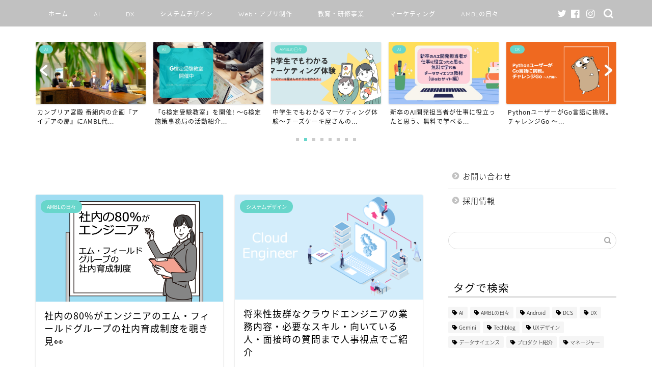

--- FILE ---
content_type: text/html; charset=UTF-8
request_url: https://colors.ambl.co.jp/author/00003/
body_size: 16403
content:
<!DOCTYPE html>
<html lang="ja">
<head prefix="og: http://ogp.me/ns# fb: http://ogp.me/ns/fb# article: http://ogp.me/ns/article#">
<meta charset="utf-8">
<meta http-equiv="X-UA-Compatible" content="IE=edge">
<meta name="viewport" content="width=device-width, initial-scale=1">
<!-- ここからOGP -->
<meta property="og:type" content="blog">
<meta property="og:title" content="COLORS｜AMBLの色々な人と色々な仕事を発信するメディア">
<meta property="og:url" content="https://colors.ambl.co.jp">
<meta property="og:description" content="AIでDXを推進するAMBL株式会社の色々な人や、色々な仕事を発信するメディアです。
どんなメンバーがどんなことを考えながら、どんな仕事をしているのかを詳しくご紹介します。">
<meta property="og:image" content="https://colors.ambl.co.jp/wp-content/uploads/2021/10/image-1.png">
<meta property="og:site_name" content="COLORS">
<meta property="fb:admins" content="">
<meta name="twitter:card" content="summary">
<!-- ここまでOGP --> 

<link rel="canonical" href="https://colors.ambl.co.jp">
<title>COLORS</title>
<meta name='robots' content='max-image-preview:large' />

<!-- Google Tag Manager for WordPress by gtm4wp.com -->
<script data-cfasync="false" data-pagespeed-no-defer>
	var gtm4wp_datalayer_name = "dataLayer";
	var dataLayer = dataLayer || [];
</script>
<!-- End Google Tag Manager for WordPress by gtm4wp.com --><link rel='dns-prefetch' href='//ajax.googleapis.com' />
<link rel='dns-prefetch' href='//cdnjs.cloudflare.com' />
<link rel='dns-prefetch' href='//use.fontawesome.com' />
<link rel='dns-prefetch' href='//cdn.jsdelivr.net' />
<link rel='dns-prefetch' href='//www.googletagmanager.com' />
<link rel="alternate" type="application/rss+xml" title="COLORS &raquo; フィード" href="https://colors.ambl.co.jp/feed/" />
<link rel="alternate" type="application/rss+xml" title="COLORS &raquo; コメントフィード" href="https://colors.ambl.co.jp/comments/feed/" />
<link rel="alternate" type="application/rss+xml" title="COLORS &raquo; Hana による投稿のフィード" href="https://colors.ambl.co.jp/author/00003/feed/" />
<style id='wp-img-auto-sizes-contain-inline-css' type='text/css'>
img:is([sizes=auto i],[sizes^="auto," i]){contain-intrinsic-size:3000px 1500px}
/*# sourceURL=wp-img-auto-sizes-contain-inline-css */
</style>
<style id='wp-emoji-styles-inline-css' type='text/css'>

	img.wp-smiley, img.emoji {
		display: inline !important;
		border: none !important;
		box-shadow: none !important;
		height: 1em !important;
		width: 1em !important;
		margin: 0 0.07em !important;
		vertical-align: -0.1em !important;
		background: none !important;
		padding: 0 !important;
	}
/*# sourceURL=wp-emoji-styles-inline-css */
</style>
<style id='wp-block-library-inline-css' type='text/css'>
:root{--wp-block-synced-color:#7a00df;--wp-block-synced-color--rgb:122,0,223;--wp-bound-block-color:var(--wp-block-synced-color);--wp-editor-canvas-background:#ddd;--wp-admin-theme-color:#007cba;--wp-admin-theme-color--rgb:0,124,186;--wp-admin-theme-color-darker-10:#006ba1;--wp-admin-theme-color-darker-10--rgb:0,107,160.5;--wp-admin-theme-color-darker-20:#005a87;--wp-admin-theme-color-darker-20--rgb:0,90,135;--wp-admin-border-width-focus:2px}@media (min-resolution:192dpi){:root{--wp-admin-border-width-focus:1.5px}}.wp-element-button{cursor:pointer}:root .has-very-light-gray-background-color{background-color:#eee}:root .has-very-dark-gray-background-color{background-color:#313131}:root .has-very-light-gray-color{color:#eee}:root .has-very-dark-gray-color{color:#313131}:root .has-vivid-green-cyan-to-vivid-cyan-blue-gradient-background{background:linear-gradient(135deg,#00d084,#0693e3)}:root .has-purple-crush-gradient-background{background:linear-gradient(135deg,#34e2e4,#4721fb 50%,#ab1dfe)}:root .has-hazy-dawn-gradient-background{background:linear-gradient(135deg,#faaca8,#dad0ec)}:root .has-subdued-olive-gradient-background{background:linear-gradient(135deg,#fafae1,#67a671)}:root .has-atomic-cream-gradient-background{background:linear-gradient(135deg,#fdd79a,#004a59)}:root .has-nightshade-gradient-background{background:linear-gradient(135deg,#330968,#31cdcf)}:root .has-midnight-gradient-background{background:linear-gradient(135deg,#020381,#2874fc)}:root{--wp--preset--font-size--normal:16px;--wp--preset--font-size--huge:42px}.has-regular-font-size{font-size:1em}.has-larger-font-size{font-size:2.625em}.has-normal-font-size{font-size:var(--wp--preset--font-size--normal)}.has-huge-font-size{font-size:var(--wp--preset--font-size--huge)}.has-text-align-center{text-align:center}.has-text-align-left{text-align:left}.has-text-align-right{text-align:right}.has-fit-text{white-space:nowrap!important}#end-resizable-editor-section{display:none}.aligncenter{clear:both}.items-justified-left{justify-content:flex-start}.items-justified-center{justify-content:center}.items-justified-right{justify-content:flex-end}.items-justified-space-between{justify-content:space-between}.screen-reader-text{border:0;clip-path:inset(50%);height:1px;margin:-1px;overflow:hidden;padding:0;position:absolute;width:1px;word-wrap:normal!important}.screen-reader-text:focus{background-color:#ddd;clip-path:none;color:#444;display:block;font-size:1em;height:auto;left:5px;line-height:normal;padding:15px 23px 14px;text-decoration:none;top:5px;width:auto;z-index:100000}html :where(.has-border-color){border-style:solid}html :where([style*=border-top-color]){border-top-style:solid}html :where([style*=border-right-color]){border-right-style:solid}html :where([style*=border-bottom-color]){border-bottom-style:solid}html :where([style*=border-left-color]){border-left-style:solid}html :where([style*=border-width]){border-style:solid}html :where([style*=border-top-width]){border-top-style:solid}html :where([style*=border-right-width]){border-right-style:solid}html :where([style*=border-bottom-width]){border-bottom-style:solid}html :where([style*=border-left-width]){border-left-style:solid}html :where(img[class*=wp-image-]){height:auto;max-width:100%}:where(figure){margin:0 0 1em}html :where(.is-position-sticky){--wp-admin--admin-bar--position-offset:var(--wp-admin--admin-bar--height,0px)}@media screen and (max-width:600px){html :where(.is-position-sticky){--wp-admin--admin-bar--position-offset:0px}}
/* VK Color Palettes */

/*# sourceURL=wp-block-library-inline-css */
</style><style id='global-styles-inline-css' type='text/css'>
:root{--wp--preset--aspect-ratio--square: 1;--wp--preset--aspect-ratio--4-3: 4/3;--wp--preset--aspect-ratio--3-4: 3/4;--wp--preset--aspect-ratio--3-2: 3/2;--wp--preset--aspect-ratio--2-3: 2/3;--wp--preset--aspect-ratio--16-9: 16/9;--wp--preset--aspect-ratio--9-16: 9/16;--wp--preset--color--black: #000000;--wp--preset--color--cyan-bluish-gray: #abb8c3;--wp--preset--color--white: #ffffff;--wp--preset--color--pale-pink: #f78da7;--wp--preset--color--vivid-red: #cf2e2e;--wp--preset--color--luminous-vivid-orange: #ff6900;--wp--preset--color--luminous-vivid-amber: #fcb900;--wp--preset--color--light-green-cyan: #7bdcb5;--wp--preset--color--vivid-green-cyan: #00d084;--wp--preset--color--pale-cyan-blue: #8ed1fc;--wp--preset--color--vivid-cyan-blue: #0693e3;--wp--preset--color--vivid-purple: #9b51e0;--wp--preset--gradient--vivid-cyan-blue-to-vivid-purple: linear-gradient(135deg,rgb(6,147,227) 0%,rgb(155,81,224) 100%);--wp--preset--gradient--light-green-cyan-to-vivid-green-cyan: linear-gradient(135deg,rgb(122,220,180) 0%,rgb(0,208,130) 100%);--wp--preset--gradient--luminous-vivid-amber-to-luminous-vivid-orange: linear-gradient(135deg,rgb(252,185,0) 0%,rgb(255,105,0) 100%);--wp--preset--gradient--luminous-vivid-orange-to-vivid-red: linear-gradient(135deg,rgb(255,105,0) 0%,rgb(207,46,46) 100%);--wp--preset--gradient--very-light-gray-to-cyan-bluish-gray: linear-gradient(135deg,rgb(238,238,238) 0%,rgb(169,184,195) 100%);--wp--preset--gradient--cool-to-warm-spectrum: linear-gradient(135deg,rgb(74,234,220) 0%,rgb(151,120,209) 20%,rgb(207,42,186) 40%,rgb(238,44,130) 60%,rgb(251,105,98) 80%,rgb(254,248,76) 100%);--wp--preset--gradient--blush-light-purple: linear-gradient(135deg,rgb(255,206,236) 0%,rgb(152,150,240) 100%);--wp--preset--gradient--blush-bordeaux: linear-gradient(135deg,rgb(254,205,165) 0%,rgb(254,45,45) 50%,rgb(107,0,62) 100%);--wp--preset--gradient--luminous-dusk: linear-gradient(135deg,rgb(255,203,112) 0%,rgb(199,81,192) 50%,rgb(65,88,208) 100%);--wp--preset--gradient--pale-ocean: linear-gradient(135deg,rgb(255,245,203) 0%,rgb(182,227,212) 50%,rgb(51,167,181) 100%);--wp--preset--gradient--electric-grass: linear-gradient(135deg,rgb(202,248,128) 0%,rgb(113,206,126) 100%);--wp--preset--gradient--midnight: linear-gradient(135deg,rgb(2,3,129) 0%,rgb(40,116,252) 100%);--wp--preset--font-size--small: 13px;--wp--preset--font-size--medium: 20px;--wp--preset--font-size--large: 36px;--wp--preset--font-size--x-large: 42px;--wp--preset--spacing--20: 0.44rem;--wp--preset--spacing--30: 0.67rem;--wp--preset--spacing--40: 1rem;--wp--preset--spacing--50: 1.5rem;--wp--preset--spacing--60: 2.25rem;--wp--preset--spacing--70: 3.38rem;--wp--preset--spacing--80: 5.06rem;--wp--preset--shadow--natural: 6px 6px 9px rgba(0, 0, 0, 0.2);--wp--preset--shadow--deep: 12px 12px 50px rgba(0, 0, 0, 0.4);--wp--preset--shadow--sharp: 6px 6px 0px rgba(0, 0, 0, 0.2);--wp--preset--shadow--outlined: 6px 6px 0px -3px rgb(255, 255, 255), 6px 6px rgb(0, 0, 0);--wp--preset--shadow--crisp: 6px 6px 0px rgb(0, 0, 0);}:where(.is-layout-flex){gap: 0.5em;}:where(.is-layout-grid){gap: 0.5em;}body .is-layout-flex{display: flex;}.is-layout-flex{flex-wrap: wrap;align-items: center;}.is-layout-flex > :is(*, div){margin: 0;}body .is-layout-grid{display: grid;}.is-layout-grid > :is(*, div){margin: 0;}:where(.wp-block-columns.is-layout-flex){gap: 2em;}:where(.wp-block-columns.is-layout-grid){gap: 2em;}:where(.wp-block-post-template.is-layout-flex){gap: 1.25em;}:where(.wp-block-post-template.is-layout-grid){gap: 1.25em;}.has-black-color{color: var(--wp--preset--color--black) !important;}.has-cyan-bluish-gray-color{color: var(--wp--preset--color--cyan-bluish-gray) !important;}.has-white-color{color: var(--wp--preset--color--white) !important;}.has-pale-pink-color{color: var(--wp--preset--color--pale-pink) !important;}.has-vivid-red-color{color: var(--wp--preset--color--vivid-red) !important;}.has-luminous-vivid-orange-color{color: var(--wp--preset--color--luminous-vivid-orange) !important;}.has-luminous-vivid-amber-color{color: var(--wp--preset--color--luminous-vivid-amber) !important;}.has-light-green-cyan-color{color: var(--wp--preset--color--light-green-cyan) !important;}.has-vivid-green-cyan-color{color: var(--wp--preset--color--vivid-green-cyan) !important;}.has-pale-cyan-blue-color{color: var(--wp--preset--color--pale-cyan-blue) !important;}.has-vivid-cyan-blue-color{color: var(--wp--preset--color--vivid-cyan-blue) !important;}.has-vivid-purple-color{color: var(--wp--preset--color--vivid-purple) !important;}.has-black-background-color{background-color: var(--wp--preset--color--black) !important;}.has-cyan-bluish-gray-background-color{background-color: var(--wp--preset--color--cyan-bluish-gray) !important;}.has-white-background-color{background-color: var(--wp--preset--color--white) !important;}.has-pale-pink-background-color{background-color: var(--wp--preset--color--pale-pink) !important;}.has-vivid-red-background-color{background-color: var(--wp--preset--color--vivid-red) !important;}.has-luminous-vivid-orange-background-color{background-color: var(--wp--preset--color--luminous-vivid-orange) !important;}.has-luminous-vivid-amber-background-color{background-color: var(--wp--preset--color--luminous-vivid-amber) !important;}.has-light-green-cyan-background-color{background-color: var(--wp--preset--color--light-green-cyan) !important;}.has-vivid-green-cyan-background-color{background-color: var(--wp--preset--color--vivid-green-cyan) !important;}.has-pale-cyan-blue-background-color{background-color: var(--wp--preset--color--pale-cyan-blue) !important;}.has-vivid-cyan-blue-background-color{background-color: var(--wp--preset--color--vivid-cyan-blue) !important;}.has-vivid-purple-background-color{background-color: var(--wp--preset--color--vivid-purple) !important;}.has-black-border-color{border-color: var(--wp--preset--color--black) !important;}.has-cyan-bluish-gray-border-color{border-color: var(--wp--preset--color--cyan-bluish-gray) !important;}.has-white-border-color{border-color: var(--wp--preset--color--white) !important;}.has-pale-pink-border-color{border-color: var(--wp--preset--color--pale-pink) !important;}.has-vivid-red-border-color{border-color: var(--wp--preset--color--vivid-red) !important;}.has-luminous-vivid-orange-border-color{border-color: var(--wp--preset--color--luminous-vivid-orange) !important;}.has-luminous-vivid-amber-border-color{border-color: var(--wp--preset--color--luminous-vivid-amber) !important;}.has-light-green-cyan-border-color{border-color: var(--wp--preset--color--light-green-cyan) !important;}.has-vivid-green-cyan-border-color{border-color: var(--wp--preset--color--vivid-green-cyan) !important;}.has-pale-cyan-blue-border-color{border-color: var(--wp--preset--color--pale-cyan-blue) !important;}.has-vivid-cyan-blue-border-color{border-color: var(--wp--preset--color--vivid-cyan-blue) !important;}.has-vivid-purple-border-color{border-color: var(--wp--preset--color--vivid-purple) !important;}.has-vivid-cyan-blue-to-vivid-purple-gradient-background{background: var(--wp--preset--gradient--vivid-cyan-blue-to-vivid-purple) !important;}.has-light-green-cyan-to-vivid-green-cyan-gradient-background{background: var(--wp--preset--gradient--light-green-cyan-to-vivid-green-cyan) !important;}.has-luminous-vivid-amber-to-luminous-vivid-orange-gradient-background{background: var(--wp--preset--gradient--luminous-vivid-amber-to-luminous-vivid-orange) !important;}.has-luminous-vivid-orange-to-vivid-red-gradient-background{background: var(--wp--preset--gradient--luminous-vivid-orange-to-vivid-red) !important;}.has-very-light-gray-to-cyan-bluish-gray-gradient-background{background: var(--wp--preset--gradient--very-light-gray-to-cyan-bluish-gray) !important;}.has-cool-to-warm-spectrum-gradient-background{background: var(--wp--preset--gradient--cool-to-warm-spectrum) !important;}.has-blush-light-purple-gradient-background{background: var(--wp--preset--gradient--blush-light-purple) !important;}.has-blush-bordeaux-gradient-background{background: var(--wp--preset--gradient--blush-bordeaux) !important;}.has-luminous-dusk-gradient-background{background: var(--wp--preset--gradient--luminous-dusk) !important;}.has-pale-ocean-gradient-background{background: var(--wp--preset--gradient--pale-ocean) !important;}.has-electric-grass-gradient-background{background: var(--wp--preset--gradient--electric-grass) !important;}.has-midnight-gradient-background{background: var(--wp--preset--gradient--midnight) !important;}.has-small-font-size{font-size: var(--wp--preset--font-size--small) !important;}.has-medium-font-size{font-size: var(--wp--preset--font-size--medium) !important;}.has-large-font-size{font-size: var(--wp--preset--font-size--large) !important;}.has-x-large-font-size{font-size: var(--wp--preset--font-size--x-large) !important;}
/*# sourceURL=global-styles-inline-css */
</style>

<style id='classic-theme-styles-inline-css' type='text/css'>
/*! This file is auto-generated */
.wp-block-button__link{color:#fff;background-color:#32373c;border-radius:9999px;box-shadow:none;text-decoration:none;padding:calc(.667em + 2px) calc(1.333em + 2px);font-size:1.125em}.wp-block-file__button{background:#32373c;color:#fff;text-decoration:none}
/*# sourceURL=/wp-includes/css/classic-themes.min.css */
</style>
<link rel='stylesheet' id='vk-components-style-css' href='https://colors.ambl.co.jp/wp-content/plugins/vk-blocks/build/vk-components.css?ver=1726124872' type='text/css' media='all' />
<link rel='stylesheet' id='vk-swiper-style-css' href='https://colors.ambl.co.jp/wp-content/plugins/vk-blocks/vendor/vektor-inc/vk-swiper/src/assets/css/swiper-bundle.min.css?ver=11.0.2' type='text/css' media='all' />
<link rel='stylesheet' id='vkblocks-bootstrap-css' href='https://colors.ambl.co.jp/wp-content/plugins/vk-blocks/build/bootstrap_vk_using.css?ver=4.3.1' type='text/css' media='all' />
<link rel='stylesheet' id='parent-style-css' href='https://colors.ambl.co.jp/wp-content/themes/jin/style.css?ver=6.9' type='text/css' media='all' />
<link rel='stylesheet' id='theme-style-css' href='https://colors.ambl.co.jp/wp-content/themes/jin-child/style.css?ver=6.9' type='text/css' media='all' />
<link rel='stylesheet' id='fontawesome-style-css' href='https://use.fontawesome.com/releases/v5.6.3/css/all.css?ver=6.9' type='text/css' media='all' />
<link rel='stylesheet' id='swiper-style-css' href='https://cdnjs.cloudflare.com/ajax/libs/Swiper/4.0.7/css/swiper.min.css?ver=6.9' type='text/css' media='all' />
<link rel='stylesheet' id='vk-blocks-build-css-css' href='https://colors.ambl.co.jp/wp-content/plugins/vk-blocks/build/block-build.css?ver=1.84.0.1' type='text/css' media='all' />
<style id='vk-blocks-build-css-inline-css' type='text/css'>
:root {--vk_flow-arrow: url(https://colors.ambl.co.jp/wp-content/plugins/vk-blocks/inc/vk-blocks/images/arrow_bottom.svg);--vk_image-mask-circle: url(https://colors.ambl.co.jp/wp-content/plugins/vk-blocks/inc/vk-blocks/images/circle.svg);--vk_image-mask-wave01: url(https://colors.ambl.co.jp/wp-content/plugins/vk-blocks/inc/vk-blocks/images/wave01.svg);--vk_image-mask-wave02: url(https://colors.ambl.co.jp/wp-content/plugins/vk-blocks/inc/vk-blocks/images/wave02.svg);--vk_image-mask-wave03: url(https://colors.ambl.co.jp/wp-content/plugins/vk-blocks/inc/vk-blocks/images/wave03.svg);--vk_image-mask-wave04: url(https://colors.ambl.co.jp/wp-content/plugins/vk-blocks/inc/vk-blocks/images/wave04.svg);}
:root { --vk-size-text: 16px; /* --vk-color-primary is deprecated. */ --vk-color-primary:#337ab7; }

	:root {

		--vk-balloon-border-width:1px;

		--vk-balloon-speech-offset:-12px;
	}
	
/*# sourceURL=vk-blocks-build-css-inline-css */
</style>
<link rel='stylesheet' id='vk-blocks/core-table-css' href='https://colors.ambl.co.jp/wp-content/plugins/vk-blocks/build/extensions/core/table/style.css?ver=1.84.0.1' type='text/css' media='all' />
<link rel='stylesheet' id='vk-blocks/core-heading-css' href='https://colors.ambl.co.jp/wp-content/plugins/vk-blocks/build/extensions/core/heading/style.css?ver=1.84.0.1' type='text/css' media='all' />
<link rel='stylesheet' id='vk-blocks/core-image-css' href='https://colors.ambl.co.jp/wp-content/plugins/vk-blocks/build/extensions/core/image/style.css?ver=1.84.0.1' type='text/css' media='all' />
<link rel='stylesheet' id='vk-font-awesome-css' href='https://colors.ambl.co.jp/wp-content/plugins/vk-blocks/vendor/vektor-inc/font-awesome-versions/src/versions/6/css/all.min.css?ver=6.4.2' type='text/css' media='all' />

<!-- Site Kit によって追加された Google タグ（gtag.js）スニペット -->
<!-- Google アナリティクス スニペット (Site Kit が追加) -->
<script type="text/javascript" src="https://www.googletagmanager.com/gtag/js?id=G-Z5Q0FXEVJV" id="google_gtagjs-js" async></script>
<script type="text/javascript" id="google_gtagjs-js-after">
/* <![CDATA[ */
window.dataLayer = window.dataLayer || [];function gtag(){dataLayer.push(arguments);}
gtag("set","linker",{"domains":["colors.ambl.co.jp"]});
gtag("js", new Date());
gtag("set", "developer_id.dZTNiMT", true);
gtag("config", "G-Z5Q0FXEVJV");
//# sourceURL=google_gtagjs-js-after
/* ]]> */
</script>
<link rel="https://api.w.org/" href="https://colors.ambl.co.jp/wp-json/" /><link rel="alternate" title="JSON" type="application/json" href="https://colors.ambl.co.jp/wp-json/wp/v2/users/3" /><meta name="generator" content="Site Kit by Google 1.170.0" />
<!-- Google Tag Manager for WordPress by gtm4wp.com -->
<!-- GTM Container placement set to automatic -->
<script data-cfasync="false" data-pagespeed-no-defer>
	var dataLayer_content = {"pagePostType":"post","pagePostType2":"author-post","pagePostAuthor":"Hana"};
	dataLayer.push( dataLayer_content );
</script>
<script data-cfasync="false">
(function(w,d,s,l,i){w[l]=w[l]||[];w[l].push({'gtm.start':
new Date().getTime(),event:'gtm.js'});var f=d.getElementsByTagName(s)[0],
j=d.createElement(s),dl=l!='dataLayer'?'&l='+l:'';j.async=true;j.src=
'//www.googletagmanager.com/gtm.js?id='+i+dl;f.parentNode.insertBefore(j,f);
})(window,document,'script','dataLayer','GTM-W6WKSRPJ');
</script>
<!-- End Google Tag Manager -->
<!-- End Google Tag Manager for WordPress by gtm4wp.com -->	<style type="text/css">
		#wrapper{
							background-color: #ffffff;
				background-image: url();
					}
		.related-entry-headline-text span:before,
		#comment-title span:before,
		#reply-title span:before{
			background-color: #c1c1c1;
			border-color: #c1c1c1!important;
		}
		
		#breadcrumb:after,
		#page-top a{	
			background-color: #c1c1c1;
		}
				footer{
			background-color: #c1c1c1;
		}
		.footer-inner a,
		#copyright,
		#copyright-center{
			border-color: #fff!important;
			color: #fff!important;
		}
		#footer-widget-area
		{
			border-color: #fff!important;
		}
				.page-top-footer a{
			color: #c1c1c1!important;
		}
				#breadcrumb ul li,
		#breadcrumb ul li a{
			color: #c1c1c1!important;
		}
		
		body,
		a,
		a:link,
		a:visited,
		.my-profile,
		.widgettitle,
		.tabBtn-mag label{
			color: #000000;
		}
		a:hover{
			color: #53bcb5;
		}
						.widget_nav_menu ul > li > a:before,
		.widget_categories ul > li > a:before,
		.widget_pages ul > li > a:before,
		.widget_recent_entries ul > li > a:before,
		.widget_archive ul > li > a:before,
		.widget_archive form:after,
		.widget_categories form:after,
		.widget_nav_menu ul > li > ul.sub-menu > li > a:before,
		.widget_categories ul > li > .children > li > a:before,
		.widget_pages ul > li > .children > li > a:before,
		.widget_nav_menu ul > li > ul.sub-menu > li > ul.sub-menu li > a:before,
		.widget_categories ul > li > .children > li > .children li > a:before,
		.widget_pages ul > li > .children > li > .children li > a:before{
			color: #c1c1c1;
		}
		.widget_nav_menu ul .sub-menu .sub-menu li a:before{
			background-color: #000000!important;
		}
		footer .footer-widget,
		footer .footer-widget a,
		footer .footer-widget ul li,
		.footer-widget.widget_nav_menu ul > li > a:before,
		.footer-widget.widget_categories ul > li > a:before,
		.footer-widget.widget_recent_entries ul > li > a:before,
		.footer-widget.widget_pages ul > li > a:before,
		.footer-widget.widget_archive ul > li > a:before,
		footer .widget_tag_cloud .tagcloud a:before{
			color: #fff!important;
			border-color: #fff!important;
		}
		footer .footer-widget .widgettitle{
			color: #fff!important;
			border-color: #68d6cb!important;
		}
		footer .widget_nav_menu ul .children .children li a:before,
		footer .widget_categories ul .children .children li a:before,
		footer .widget_nav_menu ul .sub-menu .sub-menu li a:before{
			background-color: #fff!important;
		}
		#drawernav a:hover,
		.post-list-title,
		#prev-next p,
		#toc_container .toc_list li a{
			color: #000000!important;
		}
		
		#header-box{
			background-color: #fff9fb;
		}
						@media (min-width: 768px) {
		#header-box .header-box10-bg:before,
		#header-box .header-box11-bg:before{
			border-radius: 2px;
		}
		}
										@media (min-width: 768px) {
			.top-image-meta{
				margin-top: calc(0px - 30px);
			}
		}
		@media (min-width: 1200px) {
			.top-image-meta{
				margin-top: calc(0px);
			}
		}
				.pickup-contents:before{
			background-color: #fff9fb!important;
		}
		
		.main-image-text{
			color: #000000;
		}
		.main-image-text-sub{
			color: #000000;
		}
		
				@media (min-width: 481px) {
			#site-info{
				padding-top: 30px!important;
				padding-bottom: 30px!important;
			}
		}
		
		#site-info span a{
			color: #ffffff!important;
		}
		
				#headmenu .headsns .line a svg{
			fill: #ffffff!important;
		}
		#headmenu .headsns a,
		#headmenu{
			color: #ffffff!important;
			border-color:#ffffff!important;
		}
						.profile-follow .line-sns a svg{
			fill: #c1c1c1!important;
		}
		.profile-follow .line-sns a:hover svg{
			fill: #68d6cb!important;
		}
		.profile-follow a{
			color: #c1c1c1!important;
			border-color:#c1c1c1!important;
		}
		.profile-follow a:hover,
		#headmenu .headsns a:hover{
			color:#68d6cb!important;
			border-color:#68d6cb!important;
		}
				.search-box:hover{
			color:#68d6cb!important;
			border-color:#68d6cb!important;
		}
				#header #headmenu .headsns .line a:hover svg{
			fill:#68d6cb!important;
		}
		.cps-icon-bar,
		#navtoggle:checked + .sp-menu-open .cps-icon-bar{
			background-color: #ffffff;
		}
		#nav-container{
			background-color: #c1c1c1;
		}
		.menu-box .menu-item svg{
			fill:#ffffff;
		}
		#drawernav ul.menu-box > li > a,
		#drawernav2 ul.menu-box > li > a,
		#drawernav3 ul.menu-box > li > a,
		#drawernav4 ul.menu-box > li > a,
		#drawernav5 ul.menu-box > li > a,
		#drawernav ul.menu-box > li.menu-item-has-children:after,
		#drawernav2 ul.menu-box > li.menu-item-has-children:after,
		#drawernav3 ul.menu-box > li.menu-item-has-children:after,
		#drawernav4 ul.menu-box > li.menu-item-has-children:after,
		#drawernav5 ul.menu-box > li.menu-item-has-children:after{
			color: #ffffff!important;
		}
		#drawernav ul.menu-box li a,
		#drawernav2 ul.menu-box li a,
		#drawernav3 ul.menu-box li a,
		#drawernav4 ul.menu-box li a,
		#drawernav5 ul.menu-box li a{
			font-size: 12px!important;
		}
		#drawernav3 ul.menu-box > li{
			color: #000000!important;
		}
		#drawernav4 .menu-box > .menu-item > a:after,
		#drawernav3 .menu-box > .menu-item > a:after,
		#drawernav .menu-box > .menu-item > a:after{
			background-color: #ffffff!important;
		}
		#drawernav2 .menu-box > .menu-item:hover,
		#drawernav5 .menu-box > .menu-item:hover{
			border-top-color: #c1c1c1!important;
		}
				.cps-info-bar a{
			background-color: #ffcd44!important;
		}
				@media (min-width: 768px) {
			.post-list-mag .post-list-item:not(:nth-child(2n)){
				margin-right: 2.6%;
			}
		}
				@media (min-width: 768px) {
			#tab-1:checked ~ .tabBtn-mag li [for="tab-1"]:after,
			#tab-2:checked ~ .tabBtn-mag li [for="tab-2"]:after,
			#tab-3:checked ~ .tabBtn-mag li [for="tab-3"]:after,
			#tab-4:checked ~ .tabBtn-mag li [for="tab-4"]:after{
				border-top-color: #c1c1c1!important;
			}
			.tabBtn-mag label{
				border-bottom-color: #c1c1c1!important;
			}
		}
		#tab-1:checked ~ .tabBtn-mag li [for="tab-1"],
		#tab-2:checked ~ .tabBtn-mag li [for="tab-2"],
		#tab-3:checked ~ .tabBtn-mag li [for="tab-3"],
		#tab-4:checked ~ .tabBtn-mag li [for="tab-4"],
		#prev-next a.next:after,
		#prev-next a.prev:after,
		.more-cat-button a:hover span:before{
			background-color: #c1c1c1!important;
		}
		

		.swiper-slide .post-list-cat,
		.post-list-mag .post-list-cat,
		.post-list-mag3col .post-list-cat,
		.post-list-mag-sp1col .post-list-cat,
		.swiper-pagination-bullet-active,
		.pickup-cat,
		.post-list .post-list-cat,
		#breadcrumb .bcHome a:hover span:before,
		.popular-item:nth-child(1) .pop-num,
		.popular-item:nth-child(2) .pop-num,
		.popular-item:nth-child(3) .pop-num{
			background-color: #68d6cb!important;
		}
		.sidebar-btn a,
		.profile-sns-menu{
			background-color: #68d6cb!important;
		}
		.sp-sns-menu a,
		.pickup-contents-box a:hover .pickup-title{
			border-color: #c1c1c1!important;
			color: #c1c1c1!important;
		}
				.pro-line svg{
			fill: #c1c1c1!important;
		}
		.cps-post-cat a,
		.meta-cat,
		.popular-cat{
			background-color: #68d6cb!important;
			border-color: #68d6cb!important;
		}
		.tagicon,
		.tag-box a,
		#toc_container .toc_list > li,
		#toc_container .toc_title{
			color: #c1c1c1!important;
		}
		.widget_tag_cloud a::before{
			color: #000000!important;
		}
		.tag-box a,
		#toc_container:before{
			border-color: #c1c1c1!important;
		}
		.cps-post-cat a:hover{
			color: #53bcb5!important;
		}
		.pagination li:not([class*="current"]) a:hover,
		.widget_tag_cloud a:hover{
			background-color: #c1c1c1!important;
		}
		.pagination li:not([class*="current"]) a:hover{
			opacity: 0.5!important;
		}
		.pagination li.current a{
			background-color: #c1c1c1!important;
			border-color: #c1c1c1!important;
		}
		.nextpage a:hover span {
			color: #c1c1c1!important;
			border-color: #c1c1c1!important;
		}
		.cta-content:before{
			background-color: #ffffff!important;
		}
		.cta-text,
		.info-title{
			color: #000000!important;
		}
		#footer-widget-area.footer_style1 .widgettitle{
			border-color: #68d6cb!important;
		}
		.sidebar_style1 .widgettitle,
		.sidebar_style5 .widgettitle{
			border-color: #c1c1c1!important;
		}
		.sidebar_style2 .widgettitle,
		.sidebar_style4 .widgettitle,
		.sidebar_style6 .widgettitle,
		#home-bottom-widget .widgettitle,
		#home-top-widget .widgettitle,
		#post-bottom-widget .widgettitle,
		#post-top-widget .widgettitle{
			background-color: #c1c1c1!important;
		}
		#home-bottom-widget .widget_search .search-box input[type="submit"],
		#home-top-widget .widget_search .search-box input[type="submit"],
		#post-bottom-widget .widget_search .search-box input[type="submit"],
		#post-top-widget .widget_search .search-box input[type="submit"]{
			background-color: #68d6cb!important;
		}
		
		.tn-logo-size{
			font-size: 240%!important;
		}
		@media (min-width: 481px) {
		.tn-logo-size img{
			width: calc(240%*0.5)!important;
		}
		}
		@media (min-width: 768px) {
		.tn-logo-size img{
			width: calc(240%*2.2)!important;
		}
		}
		@media (min-width: 1200px) {
		.tn-logo-size img{
			width: 240%!important;
		}
		}
		.sp-logo-size{
			font-size: 60%!important;
		}
		.sp-logo-size img{
			width: 60%!important;
		}
				.cps-post-main ul > li:before,
		.cps-post-main ol > li:before{
			background-color: #68d6cb!important;
		}
		.profile-card .profile-title{
			background-color: #c1c1c1!important;
		}
		.profile-card{
			border-color: #c1c1c1!important;
		}
		.cps-post-main a{
			color:#53bcb5;
		}
		.cps-post-main .marker{
			background: -webkit-linear-gradient( transparent 80%, #c9efef 0% ) ;
			background: linear-gradient( transparent 80%, #c9efef 0% ) ;
		}
		.cps-post-main .marker2{
			background: -webkit-linear-gradient( transparent 60%, #ffffff 0% ) ;
			background: linear-gradient( transparent 60%, #ffffff 0% ) ;
		}
		.cps-post-main .jic-sc{
			color:#e9546b;
		}
		
		
		.simple-box1{
			border-color:#68d6cb!important;
		}
		.simple-box2{
			border-color:#f2bf7d!important;
		}
		.simple-box3{
			border-color:#68d6cb!important;
		}
		.simple-box4{
			border-color:#7badd8!important;
		}
		.simple-box4:before{
			background-color: #7badd8;
		}
		.simple-box5{
			border-color:#e896c7!important;
		}
		.simple-box5:before{
			background-color: #e896c7;
		}
		.simple-box6{
			background-color:#fffdef!important;
		}
		.simple-box7{
			border-color:#def1f9!important;
		}
		.simple-box7:before{
			background-color:#def1f9!important;
		}
		.simple-box8{
			border-color:#96ddc1!important;
		}
		.simple-box8:before{
			background-color:#96ddc1!important;
		}
		.simple-box9:before{
			background-color:#e1c0e8!important;
		}
				.simple-box9:after{
			border-color:#e1c0e8 #e1c0e8 #ffffff #ffffff!important;
		}
				
		.kaisetsu-box1:before,
		.kaisetsu-box1-title{
			background-color:#ffb49e!important;
		}
		.kaisetsu-box2{
			border-color:#68d6cb!important;
		}
		.kaisetsu-box2-title{
			background-color:#68d6cb!important;
		}
		.kaisetsu-box4{
			border-color:#ea91a9!important;
		}
		.kaisetsu-box4-title{
			background-color:#ea91a9!important;
		}
		.kaisetsu-box5:before{
			background-color:#57b3ba!important;
		}
		.kaisetsu-box5-title{
			background-color:#57b3ba!important;
		}
		
		.concept-box1{
			border-color:#85db8f!important;
		}
		.concept-box1:after{
			background-color:#85db8f!important;
		}
		.concept-box1:before{
			content:"ポイント"!important;
			color:#85db8f!important;
		}
		.concept-box2{
			border-color:#f7cf6a!important;
		}
		.concept-box2:after{
			background-color:#f7cf6a!important;
		}
		.concept-box2:before{
			content:"注意点"!important;
			color:#f7cf6a!important;
		}
		.concept-box3{
			border-color:#86cee8!important;
		}
		.concept-box3:after{
			background-color:#86cee8!important;
		}
		.concept-box3:before{
			content:"良い例"!important;
			color:#86cee8!important;
		}
		.concept-box4{
			border-color:#ed8989!important;
		}
		.concept-box4:after{
			background-color:#ed8989!important;
		}
		.concept-box4:before{
			content:"悪い例"!important;
			color:#ed8989!important;
		}
		.concept-box5{
			border-color:#9e9e9e!important;
		}
		.concept-box5:after{
			background-color:#9e9e9e!important;
		}
		.concept-box5:before{
			content:"参考"!important;
			color:#9e9e9e!important;
		}
		.concept-box6{
			border-color:#8eaced!important;
		}
		.concept-box6:after{
			background-color:#8eaced!important;
		}
		.concept-box6:before{
			content:"メモ"!important;
			color:#8eaced!important;
		}
		
		.innerlink-box1,
		.blog-card{
			border-color:#68d6cb!important;
		}
		.innerlink-box1-title{
			background-color:#68d6cb!important;
			border-color:#68d6cb!important;
		}
		.innerlink-box1:before,
		.blog-card-hl-box{
			background-color:#68d6cb!important;
		}
				.concept-box1:before,
		.concept-box2:before,
		.concept-box3:before,
		.concept-box4:before,
		.concept-box5:before,
		.concept-box6:before{
			background-color: #ffffff;
			background-image: url();
		}
		.concept-box1:after,
		.concept-box2:after,
		.concept-box3:after,
		.concept-box4:after,
		.concept-box5:after,
		.concept-box6:after{
			border-color: #ffffff;
			border-image: url() 27 23 / 50px 30px / 1rem round space0 / 5px 5px;
		}
				
		.jin-ac-box01-title::after{
			color: #c1c1c1;
		}
		
		.color-button01 a,
		.color-button01 a:hover,
		.color-button01:before{
			background-color: #ff7fa1!important;
		}
		.top-image-btn-color a,
		.top-image-btn-color a:hover,
		.top-image-btn-color:before{
			background-color: #ffcd44!important;
		}
		.color-button02 a,
		.color-button02 a:hover,
		.color-button02:before{
			background-color: #68d6cb!important;
		}
		
		.color-button01-big a,
		.color-button01-big a:hover,
		.color-button01-big:before{
			background-color: #68d6cb!important;
		}
		.color-button01-big a,
		.color-button01-big:before{
			border-radius: 5px!important;
		}
		.color-button01-big a{
			padding-top: 20px!important;
			padding-bottom: 20px!important;
		}
		
		.color-button02-big a,
		.color-button02-big a:hover,
		.color-button02-big:before{
			background-color: #ffca89!important;
		}
		.color-button02-big a,
		.color-button02-big:before{
			border-radius: 40px!important;
		}
		.color-button02-big a{
			padding-top: 20px!important;
			padding-bottom: 20px!important;
		}
				.color-button01-big{
			width: 75%!important;
		}
		.color-button02-big{
			width: 75%!important;
		}
				
		
					.top-image-btn-color:before,
			.color-button01:before,
			.color-button02:before,
			.color-button01-big:before,
			.color-button02-big:before{
				bottom: -1px;
				left: -1px;
				width: 100%;
				height: 100%;
				border-radius: 6px;
				box-shadow: 0px 1px 5px 0px rgba(0, 0, 0, 0.25);
				-webkit-transition: all .4s;
				transition: all .4s;
			}
			.top-image-btn-color a:hover,
			.color-button01 a:hover,
			.color-button02 a:hover,
			.color-button01-big a:hover,
			.color-button02-big a:hover{
				-webkit-transform: translateY(2px);
				transform: translateY(2px);
				-webkit-filter: brightness(0.95);
				 filter: brightness(0.95);
			}
			.top-image-btn-color:hover:before,
			.color-button01:hover:before,
			.color-button02:hover:before,
			.color-button01-big:hover:before,
			.color-button02-big:hover:before{
				-webkit-transform: translateY(2px);
				transform: translateY(2px);
				box-shadow: none!important;
			}
				
		.h2-style01 h2,
		.h2-style02 h2:before,
		.h2-style03 h2,
		.h2-style04 h2:before,
		.h2-style05 h2,
		.h2-style07 h2:before,
		.h2-style07 h2:after,
		.h3-style03 h3:before,
		.h3-style02 h3:before,
		.h3-style05 h3:before,
		.h3-style07 h3:before,
		.h2-style08 h2:after,
		.h2-style10 h2:before,
		.h2-style10 h2:after,
		.h3-style02 h3:after,
		.h4-style02 h4:before{
			background-color: #c1c1c1!important;
		}
		.h3-style01 h3,
		.h3-style04 h3,
		.h3-style05 h3,
		.h3-style06 h3,
		.h4-style01 h4,
		.h2-style02 h2,
		.h2-style08 h2,
		.h2-style08 h2:before,
		.h2-style09 h2,
		.h4-style03 h4{
			border-color: #c1c1c1!important;
		}
		.h2-style05 h2:before{
			border-top-color: #c1c1c1!important;
		}
		.h2-style06 h2:before,
		.sidebar_style3 .widgettitle:after{
			background-image: linear-gradient(
				-45deg,
				transparent 25%,
				#c1c1c1 25%,
				#c1c1c1 50%,
				transparent 50%,
				transparent 75%,
				#c1c1c1 75%,
				#c1c1c1			);
		}
				.jin-h2-icons.h2-style02 h2 .jic:before,
		.jin-h2-icons.h2-style04 h2 .jic:before,
		.jin-h2-icons.h2-style06 h2 .jic:before,
		.jin-h2-icons.h2-style07 h2 .jic:before,
		.jin-h2-icons.h2-style08 h2 .jic:before,
		.jin-h2-icons.h2-style09 h2 .jic:before,
		.jin-h2-icons.h2-style10 h2 .jic:before,
		.jin-h3-icons.h3-style01 h3 .jic:before,
		.jin-h3-icons.h3-style02 h3 .jic:before,
		.jin-h3-icons.h3-style03 h3 .jic:before,
		.jin-h3-icons.h3-style04 h3 .jic:before,
		.jin-h3-icons.h3-style05 h3 .jic:before,
		.jin-h3-icons.h3-style06 h3 .jic:before,
		.jin-h3-icons.h3-style07 h3 .jic:before,
		.jin-h4-icons.h4-style01 h4 .jic:before,
		.jin-h4-icons.h4-style02 h4 .jic:before,
		.jin-h4-icons.h4-style03 h4 .jic:before,
		.jin-h4-icons.h4-style04 h4 .jic:before{
			color:#c1c1c1;
		}
		
		@media all and (-ms-high-contrast:none){
			*::-ms-backdrop, .color-button01:before,
			.color-button02:before,
			.color-button01-big:before,
			.color-button02-big:before{
				background-color: #595857!important;
			}
		}
		
		.jin-lp-h2 h2,
		.jin-lp-h2 h2{
			background-color: transparent!important;
			border-color: transparent!important;
			color: #000000!important;
		}
		.jincolumn-h3style2{
			border-color:#c1c1c1!important;
		}
		.jinlph2-style1 h2:first-letter{
			color:#c1c1c1!important;
		}
		.jinlph2-style2 h2,
		.jinlph2-style3 h2{
			border-color:#c1c1c1!important;
		}
		.jin-photo-title .jin-fusen1-down,
		.jin-photo-title .jin-fusen1-even,
		.jin-photo-title .jin-fusen1-up{
			border-left-color:#c1c1c1;
		}
		.jin-photo-title .jin-fusen2,
		.jin-photo-title .jin-fusen3{
			background-color:#c1c1c1;
		}
		.jin-photo-title .jin-fusen2:before,
		.jin-photo-title .jin-fusen3:before {
			border-top-color: #c1c1c1;
		}
		.has-huge-font-size{
			font-size:42px!important;
		}
		.has-large-font-size{
			font-size:36px!important;
		}
		.has-medium-font-size{
			font-size:20px!important;
		}
		.has-normal-font-size{
			font-size:16px!important;
		}
		.has-small-font-size{
			font-size:13px!important;
		}
		
		
	</style>
<link rel="icon" href="https://colors.ambl.co.jp/wp-content/uploads/2022/02/COLORS_fabicon.png" sizes="32x32" />
<link rel="icon" href="https://colors.ambl.co.jp/wp-content/uploads/2022/02/COLORS_fabicon.png" sizes="192x192" />
<link rel="apple-touch-icon" href="https://colors.ambl.co.jp/wp-content/uploads/2022/02/COLORS_fabicon.png" />
<meta name="msapplication-TileImage" content="https://colors.ambl.co.jp/wp-content/uploads/2022/02/COLORS_fabicon.png" />
		<style type="text/css" id="wp-custom-css">
			.proflink a{
	display:block;
	text-align:center;
	padding:7px 10px;
	background:#ff7fa1;/*カラーは変更*/
	width:50%;
	margin:0 auto;
	margin-top:20px;
	border-radius:20px;
	border:3px double #fff;
	font-size:0.65rem;
	color:#fff;
}
.proflink a:hover{
		opacity:0.75;
}		</style>
			
<!--カエレバCSS-->
<!--アプリーチCSS-->


</head>
<body class="archive author author-00003 author-3 wp-theme-jin wp-child-theme-jin-child fa_v6_css vk-blocks" id="nts-style">
<div id="wrapper">

		
	<div id="scroll-content" class="animate">
	
		<!--ヘッダー-->

								

	

	
	<!--ヘッダー画像-->
													<!--ヘッダー画像-->


	<!--グローバルナビゲーション layout1-->
		<div id="nav-container" class="header-style9-animate animate">
		<div class="header-style6-box">
			<div id="drawernav4" class="ef">
				<nav class="fixed-content"><ul class="menu-box"><li class="menu-item menu-item-type-custom menu-item-object-custom menu-item-home menu-item-24591"><a href="https://colors.ambl.co.jp">ホーム</a></li>
<li class="menu-item menu-item-type-taxonomy menu-item-object-category menu-item-24619"><a href="https://colors.ambl.co.jp/category/ai/">AI</a></li>
<li class="menu-item menu-item-type-taxonomy menu-item-object-category menu-item-24620"><a href="https://colors.ambl.co.jp/category/dx/">DX</a></li>
<li class="menu-item menu-item-type-taxonomy menu-item-object-category menu-item-24617"><a href="https://colors.ambl.co.jp/category/tech/">システムデザイン</a></li>
<li class="menu-item menu-item-type-taxonomy menu-item-object-category menu-item-24623"><a href="https://colors.ambl.co.jp/category/web-and-application/">Web・アプリ制作</a></li>
<li class="menu-item menu-item-type-taxonomy menu-item-object-category menu-item-24621"><a href="https://colors.ambl.co.jp/category/education/">教育・研修事業</a></li>
<li class="menu-item menu-item-type-taxonomy menu-item-object-category menu-item-24622"><a href="https://colors.ambl.co.jp/category/%e3%83%9e%e3%83%bc%e3%82%b1%e3%83%86%e3%82%a3%e3%83%b3%e3%82%b0/">マーケティング</a></li>
<li class="menu-item menu-item-type-taxonomy menu-item-object-category menu-item-24618"><a href="https://colors.ambl.co.jp/category/ambl-days/">AMBLの日々</a></li>
</ul></nav>			</div>

			
			<div id="headmenu">
				<span class="headsns tn_sns_on">
											<span class="twitter"><a href="#"><i class="jic-type jin-ifont-twitter" aria-hidden="true"></i></a></span>
																<span class="facebook">
						<a href="#"><i class="jic-type jin-ifont-facebook" aria-hidden="true"></i></a>
						</span>
																<span class="instagram">
						<a href="#"><i class="jic-type jin-ifont-instagram" aria-hidden="true"></i></a>
						</span>
											
											

				</span>
				<span class="headsearch tn_search_on">
					<form class="search-box" role="search" method="get" id="searchform" action="https://colors.ambl.co.jp/">
	<input type="search" placeholder="" class="text search-text" value="" name="s" id="s">
	<input type="submit" id="searchsubmit" value="&#xe931;">
</form>
				</span>
			</div>
				</div>
	</div>

		<!--グローバルナビゲーション layout1-->
		
		<!--ヘッダー-->

		<div class="clearfix"></div>

			
													<div class="pickup-contents-box-post-type animate">
	<div class="swiper-container">
		<ul class="pickup-contents swiper-wrapper">
					<li class="swiper-slide">
								<a href="https://colors.ambl.co.jp/working-mother-group-mamanbl-1/" target="">
					<div class="pickup-image">
											<img src="https://colors.ambl.co.jp/wp-content/uploads/2022/04/MAMAMBL１_mv-640x360.png" alt="" width="216" height="121" />
																	<span class="cps-post-cat pickup-cat category-ambl-days" style="background-color:!important;" itemprop="keywords">AMBLの日々</span>
											</div>
					<div class="pickup-title">働くママがつながるAMBLママ部「MAMAMBL」が始ま...</div>
				</a>
							</li>
					<li class="swiper-slide">
								<a href="https://colors.ambl.co.jp/ideanotobira-cambria-tv/" target="">
					<div class="pickup-image">
											<img src="https://colors.ambl.co.jp/wp-content/uploads/2022/06/DSCF8186-640x360.jpeg" alt="" width="216" height="121" />
																	<span class="cps-post-cat pickup-cat category-ai" style="background-color:!important;" itemprop="keywords">AI</span>
											</div>
					<div class="pickup-title">カンブリア宮殿 番組内の企画『アイデアの扉』にAMBL代...</div>
				</a>
							</li>
					<li class="swiper-slide">
								<a href="https://colors.ambl.co.jp/gkentei-exam-class/" target="">
					<div class="pickup-image">
											<img src="https://colors.ambl.co.jp/wp-content/uploads/2022/06/G検定教室mv-640x360.jpeg" alt="" width="216" height="121" />
																	<span class="cps-post-cat pickup-cat category-ai" style="background-color:!important;" itemprop="keywords">AI</span>
											</div>
					<div class="pickup-title">「G検定受験教室」を開催! 〜G検定施策事務局の活動紹介...</div>
				</a>
							</li>
					<li class="swiper-slide">
								<a href="https://colors.ambl.co.jp/marketing-for-junior-highschool-students/" target="">
					<div class="pickup-image">
											<img src="https://colors.ambl.co.jp/wp-content/uploads/2022/06/吉村さんmv-640x360.png" alt="" width="216" height="121" />
																	<span class="cps-post-cat pickup-cat category-ambl-days" style="background-color:!important;" itemprop="keywords">AMBLの日々</span>
											</div>
					<div class="pickup-title">中学生でもわかるマーケティング体験〜チーズケーキ屋さんの...</div>
				</a>
							</li>
					<li class="swiper-slide">
								<a href="https://colors.ambl.co.jp/useful-ai-web/" target="">
					<div class="pickup-image">
											<img src="https://colors.ambl.co.jp/wp-content/uploads/2022/05/新卒のAI開発担当者が仕事に役立ったと思う、無料で学べるデータサイエンス教材-640x360.jpeg" alt="" width="216" height="121" />
																	<span class="cps-post-cat pickup-cat category-ai" style="background-color:!important;" itemprop="keywords">AI</span>
											</div>
					<div class="pickup-title">新卒のAI開発担当者が仕事に役立ったと思う、無料で学べる...</div>
				</a>
							</li>
					<li class="swiper-slide">
								<a href="https://colors.ambl.co.jp/python-user-challenge-the-go-language/" target="">
					<div class="pickup-image">
											<img src="https://colors.ambl.co.jp/wp-content/uploads/2022/04/pasted-image-640x360.png" alt="" width="216" height="121" />
																	<span class="cps-post-cat pickup-cat category-dx" style="background-color:!important;" itemprop="keywords">DX</span>
											</div>
					<div class="pickup-title">PythonユーザーがGo言語に挑戦。チャレンジGo 〜...</div>
				</a>
							</li>
					<li class="swiper-slide">
								<a href="https://colors.ambl.co.jp/ambl-workstyle-reform-2022/" target="">
					<div class="pickup-image">
											<img src="https://colors.ambl.co.jp/wp-content/uploads/2022/05/Workstylereform_mv-640x360.png" alt="" width="216" height="121" />
																	<span class="cps-post-cat pickup-cat category-ambl-days" style="background-color:!important;" itemprop="keywords">AMBLの日々</span>
											</div>
					<div class="pickup-title">AMBLのワークスタイル変更について￼</div>
				</a>
							</li>
					<li class="swiper-slide">
								<a href="https://colors.ambl.co.jp/whitecanewheelchairdetection_202205_ontv/" target="">
					<div class="pickup-image">
											<img src="https://colors.ambl.co.jp/wp-content/uploads/2022/05/白杖車椅子mv-640x360.png" alt="" width="216" height="121" />
																	<span class="cps-post-cat pickup-cat category-ai" style="background-color:!important;" itemprop="keywords">AI</span>
											</div>
					<div class="pickup-title">当社のAIで白杖・車椅子を検知するプロダクトが、日本テレ...</div>
				</a>
							</li>
				</ul>
		
		<div class="swiper-pagination"></div>
		<div class="swiper-button-prev"></div>
		<div class="swiper-button-next"></div>
	</div>
</div>
							
		
	<div id="contents">
		
		<!--メインコンテンツ-->
		<main id="main-contents" class="main-contents article_style2 animate" itemscope itemtype="https://schema.org/Blog">
			<section class="cps-post-box hentry">
				<header class="archive-post-header">
										<div class="cps-post-meta vcard">
						<span class="writer fn" itemprop="author" itemscope itemtype="https://schema.org/Person"><span itemprop="name">Hana</span></span>
					</div>
				</header>
			</section>

			<section class="entry-content archive-box">
				<div class="toppost-list-box-simple">

	<div class="post-list-mag">
				<article class="post-list-item" itemscope itemtype="https://schema.org/BlogPosting">
	<a class="post-list-link" rel="bookmark" href="https://colors.ambl.co.jp/engineering-training-program/" itemprop='mainEntityOfPage'>
		<div class="post-list-inner">
			<div class="post-list-thumb" itemprop="image" itemscope itemtype="https://schema.org/ImageObject">
															<img src="https://colors.ambl.co.jp/wp-content/uploads/2021/10/社内育成制度mv.png" class="attachment-small_size size-small_size wp-post-image" alt="" width ="368" height ="207" decoding="async" fetchpriority="high" />						<meta itemprop="url" content="https://colors.ambl.co.jp/wp-content/uploads/2021/10/社内育成制度mv.png">
						<meta itemprop="width" content="640">
						<meta itemprop="height" content="360">
												</div>
			<div class="post-list-meta vcard">
								<span class="post-list-cat category-ambl-days" style="background-color:!important;" itemprop="keywords">AMBLの日々</span>
				
				<h2 class="post-list-title entry-title" itemprop="headline">社内の80%がエンジニアのエム・フィールドグループの社内育成制度を覗き見&#x1f440;</h2>

									<span class="post-list-date date updated ef" itemprop="datePublished dateModified" datetime="2021-10-29" content="2021-10-29">2021年10月29日</span>
				
				<span class="writer fn" itemprop="author" itemscope itemtype="https://schema.org/Person"><span itemprop="name">Hana</span></span>

				<div class="post-list-publisher" itemprop="publisher" itemscope itemtype="https://schema.org/Organization">
					<span itemprop="logo" itemscope itemtype="https://schema.org/ImageObject">
						<span itemprop="url"></span>
					</span>
					<span itemprop="name">COLORS</span>
				</div>
			</div>
		</div>
	</a>
</article>				<article class="post-list-item" itemscope itemtype="https://schema.org/BlogPosting">
	<a class="post-list-link" rel="bookmark" href="https://colors.ambl.co.jp/what-is-cloud-engineer/" itemprop='mainEntityOfPage'>
		<div class="post-list-inner">
			<div class="post-list-thumb" itemprop="image" itemscope itemtype="https://schema.org/ImageObject">
															<img src="https://colors.ambl.co.jp/wp-content/uploads/2021/09/スクリーンショット-2021-09-08-16.50.06.png" class="attachment-small_size size-small_size wp-post-image" alt="" width ="368" height ="207" decoding="async" />						<meta itemprop="url" content="https://colors.ambl.co.jp/wp-content/uploads/2021/09/スクリーンショット-2021-09-08-16.50.06.png">
						<meta itemprop="width" content="640">
						<meta itemprop="height" content="360">
												</div>
			<div class="post-list-meta vcard">
								<span class="post-list-cat category-tech" style="background-color:!important;" itemprop="keywords">システムデザイン</span>
				
				<h2 class="post-list-title entry-title" itemprop="headline">将来性抜群なクラウドエンジニアの業務内容・必要なスキル・向いている人・面接時の質問まで人事視点でご紹介</h2>

									<span class="post-list-date date updated ef" itemprop="datePublished dateModified" datetime="2021-09-08" content="2021-09-08">2021年9月8日</span>
				
				<span class="writer fn" itemprop="author" itemscope itemtype="https://schema.org/Person"><span itemprop="name">Hana</span></span>

				<div class="post-list-publisher" itemprop="publisher" itemscope itemtype="https://schema.org/Organization">
					<span itemprop="logo" itemscope itemtype="https://schema.org/ImageObject">
						<span itemprop="url"></span>
					</span>
					<span itemprop="name">COLORS</span>
				</div>
			</div>
		</div>
	</a>
</article>		
		<section class="pager-top">
					</section>
	</div>
</div>			</section>
			
											</main>

		<!--サイドバー-->
<div id="sidebar" class="sideber sidebar_style5 animate" role="complementary" itemscope itemtype="https://schema.org/WPSideBar">
		
	<div id="nav_menu-3" class="widget widget_nav_menu"><div class="menu-%e3%82%b0%e3%83%ad%e3%83%bc%e3%83%90%e3%83%ab%e3%83%a1%e3%83%8b%e3%83%a5%e3%83%bc-container"><ul id="menu-%e3%82%b0%e3%83%ad%e3%83%bc%e3%83%90%e3%83%ab%e3%83%a1%e3%83%8b%e3%83%a5%e3%83%bc" class="menu"><li class="menu-item menu-item-type-custom menu-item-object-custom menu-item-19"><a target="_blank" href="https://www.ambl.co.jp/contact/">お問い合わせ</a></li>
<li class="menu-item menu-item-type-custom menu-item-object-custom menu-item-20"><a target="_blank" href="https://www.ambl.co.jp/recruit/">採用情報</a></li>
</ul></div></div><div id="search-2" class="widget widget_search"><form class="search-box" role="search" method="get" id="searchform" action="https://colors.ambl.co.jp/">
	<input type="search" placeholder="" class="text search-text" value="" name="s" id="s">
	<input type="submit" id="searchsubmit" value="&#xe931;">
</form>
</div><div id="tag_cloud-4" class="widget widget_tag_cloud"><div class="widgettitle ef">タグで検索</div><div class="tagcloud"><a href="https://colors.ambl.co.jp/tag/ai/" class="tag-cloud-link tag-link-221 tag-link-position-1" style="font-size: 9.4651162790698pt;" aria-label="AI (2個の項目)">AI</a>
<a href="https://colors.ambl.co.jp/tag/ambl%e3%81%ae%e6%97%a5%e3%80%85/" class="tag-cloud-link tag-link-212 tag-link-position-2" style="font-size: 11.255813953488pt;" aria-label="AMBLの日々 (4個の項目)">AMBLの日々</a>
<a href="https://colors.ambl.co.jp/tag/android/" class="tag-cloud-link tag-link-217 tag-link-position-3" style="font-size: 9.4651162790698pt;" aria-label="Android (2個の項目)">Android</a>
<a href="https://colors.ambl.co.jp/tag/dcs/" class="tag-cloud-link tag-link-226 tag-link-position-4" style="font-size: 8pt;" aria-label="DCS (1個の項目)">DCS</a>
<a href="https://colors.ambl.co.jp/tag/dx/" class="tag-cloud-link tag-link-10 tag-link-position-5" style="font-size: 19.06976744186pt;" aria-label="DX (45個の項目)">DX</a>
<a href="https://colors.ambl.co.jp/tag/gemini/" class="tag-cloud-link tag-link-218 tag-link-position-6" style="font-size: 8pt;" aria-label="Gemini (1個の項目)">Gemini</a>
<a href="https://colors.ambl.co.jp/tag/techblog/" class="tag-cloud-link tag-link-177 tag-link-position-7" style="font-size: 22pt;" aria-label="Techblog (103個の項目)">Techblog</a>
<a href="https://colors.ambl.co.jp/tag/ux%e3%83%87%e3%82%b6%e3%82%a4%e3%83%b3/" class="tag-cloud-link tag-link-222 tag-link-position-8" style="font-size: 8pt;" aria-label="UXデザイン (1個の項目)">UXデザイン</a>
<a href="https://colors.ambl.co.jp/tag/%e3%83%87%e3%83%bc%e3%82%bf%e3%82%b5%e3%82%a4%e3%82%a8%e3%83%b3%e3%82%b9/" class="tag-cloud-link tag-link-225 tag-link-position-9" style="font-size: 9.4651162790698pt;" aria-label="データサイエンス (2個の項目)">データサイエンス</a>
<a href="https://colors.ambl.co.jp/tag/%e3%83%97%e3%83%ad%e3%83%80%e3%82%af%e3%83%88%e7%b4%b9%e4%bb%8b/" class="tag-cloud-link tag-link-220 tag-link-position-10" style="font-size: 9.4651162790698pt;" aria-label="プロダクト紹介 (2個の項目)">プロダクト紹介</a>
<a href="https://colors.ambl.co.jp/tag/%e3%83%9e%e3%83%8d%e3%83%bc%e3%82%b8%e3%83%a3%e3%83%bc/" class="tag-cloud-link tag-link-223 tag-link-position-11" style="font-size: 11.906976744186pt;" aria-label="マネージャー (5個の項目)">マネージャー</a></div>
</div><div id="archives-2" class="widget widget_archive"><div class="widgettitle ef">アーカイブ</div>		<label class="screen-reader-text" for="archives-dropdown-2">アーカイブ</label>
		<select id="archives-dropdown-2" name="archive-dropdown">
			
			<option value="">月を選択</option>
				<option value='https://colors.ambl.co.jp/2025/12/'> 2025年12月 &nbsp;(2)</option>
	<option value='https://colors.ambl.co.jp/2025/11/'> 2025年11月 &nbsp;(2)</option>
	<option value='https://colors.ambl.co.jp/2025/09/'> 2025年9月 &nbsp;(2)</option>
	<option value='https://colors.ambl.co.jp/2025/08/'> 2025年8月 &nbsp;(6)</option>
	<option value='https://colors.ambl.co.jp/2025/07/'> 2025年7月 &nbsp;(4)</option>
	<option value='https://colors.ambl.co.jp/2025/06/'> 2025年6月 &nbsp;(5)</option>
	<option value='https://colors.ambl.co.jp/2025/05/'> 2025年5月 &nbsp;(6)</option>
	<option value='https://colors.ambl.co.jp/2025/04/'> 2025年4月 &nbsp;(4)</option>
	<option value='https://colors.ambl.co.jp/2025/03/'> 2025年3月 &nbsp;(1)</option>
	<option value='https://colors.ambl.co.jp/2025/02/'> 2025年2月 &nbsp;(2)</option>
	<option value='https://colors.ambl.co.jp/2025/01/'> 2025年1月 &nbsp;(2)</option>
	<option value='https://colors.ambl.co.jp/2024/12/'> 2024年12月 &nbsp;(1)</option>
	<option value='https://colors.ambl.co.jp/2024/11/'> 2024年11月 &nbsp;(2)</option>
	<option value='https://colors.ambl.co.jp/2024/10/'> 2024年10月 &nbsp;(2)</option>
	<option value='https://colors.ambl.co.jp/2024/09/'> 2024年9月 &nbsp;(6)</option>
	<option value='https://colors.ambl.co.jp/2024/08/'> 2024年8月 &nbsp;(1)</option>
	<option value='https://colors.ambl.co.jp/2024/07/'> 2024年7月 &nbsp;(1)</option>
	<option value='https://colors.ambl.co.jp/2024/06/'> 2024年6月 &nbsp;(1)</option>
	<option value='https://colors.ambl.co.jp/2024/05/'> 2024年5月 &nbsp;(3)</option>
	<option value='https://colors.ambl.co.jp/2024/04/'> 2024年4月 &nbsp;(3)</option>
	<option value='https://colors.ambl.co.jp/2024/03/'> 2024年3月 &nbsp;(3)</option>
	<option value='https://colors.ambl.co.jp/2024/02/'> 2024年2月 &nbsp;(4)</option>
	<option value='https://colors.ambl.co.jp/2024/01/'> 2024年1月 &nbsp;(4)</option>
	<option value='https://colors.ambl.co.jp/2023/12/'> 2023年12月 &nbsp;(4)</option>
	<option value='https://colors.ambl.co.jp/2023/11/'> 2023年11月 &nbsp;(1)</option>
	<option value='https://colors.ambl.co.jp/2023/10/'> 2023年10月 &nbsp;(4)</option>
	<option value='https://colors.ambl.co.jp/2023/09/'> 2023年9月 &nbsp;(4)</option>
	<option value='https://colors.ambl.co.jp/2023/08/'> 2023年8月 &nbsp;(7)</option>
	<option value='https://colors.ambl.co.jp/2023/07/'> 2023年7月 &nbsp;(3)</option>
	<option value='https://colors.ambl.co.jp/2023/06/'> 2023年6月 &nbsp;(5)</option>
	<option value='https://colors.ambl.co.jp/2023/05/'> 2023年5月 &nbsp;(5)</option>
	<option value='https://colors.ambl.co.jp/2023/04/'> 2023年4月 &nbsp;(4)</option>
	<option value='https://colors.ambl.co.jp/2023/03/'> 2023年3月 &nbsp;(8)</option>
	<option value='https://colors.ambl.co.jp/2023/02/'> 2023年2月 &nbsp;(5)</option>
	<option value='https://colors.ambl.co.jp/2023/01/'> 2023年1月 &nbsp;(5)</option>
	<option value='https://colors.ambl.co.jp/2022/12/'> 2022年12月 &nbsp;(8)</option>
	<option value='https://colors.ambl.co.jp/2022/11/'> 2022年11月 &nbsp;(3)</option>
	<option value='https://colors.ambl.co.jp/2022/10/'> 2022年10月 &nbsp;(4)</option>
	<option value='https://colors.ambl.co.jp/2022/09/'> 2022年9月 &nbsp;(2)</option>
	<option value='https://colors.ambl.co.jp/2022/08/'> 2022年8月 &nbsp;(5)</option>
	<option value='https://colors.ambl.co.jp/2022/07/'> 2022年7月 &nbsp;(4)</option>
	<option value='https://colors.ambl.co.jp/2022/06/'> 2022年6月 &nbsp;(3)</option>
	<option value='https://colors.ambl.co.jp/2022/05/'> 2022年5月 &nbsp;(4)</option>
	<option value='https://colors.ambl.co.jp/2022/04/'> 2022年4月 &nbsp;(4)</option>
	<option value='https://colors.ambl.co.jp/2022/03/'> 2022年3月 &nbsp;(2)</option>
	<option value='https://colors.ambl.co.jp/2022/02/'> 2022年2月 &nbsp;(7)</option>
	<option value='https://colors.ambl.co.jp/2022/01/'> 2022年1月 &nbsp;(5)</option>
	<option value='https://colors.ambl.co.jp/2021/12/'> 2021年12月 &nbsp;(7)</option>
	<option value='https://colors.ambl.co.jp/2021/11/'> 2021年11月 &nbsp;(6)</option>
	<option value='https://colors.ambl.co.jp/2021/10/'> 2021年10月 &nbsp;(12)</option>
	<option value='https://colors.ambl.co.jp/2021/09/'> 2021年9月 &nbsp;(6)</option>
	<option value='https://colors.ambl.co.jp/2021/08/'> 2021年8月 &nbsp;(5)</option>
	<option value='https://colors.ambl.co.jp/2021/07/'> 2021年7月 &nbsp;(8)</option>
	<option value='https://colors.ambl.co.jp/2021/06/'> 2021年6月 &nbsp;(5)</option>
	<option value='https://colors.ambl.co.jp/2021/05/'> 2021年5月 &nbsp;(6)</option>
	<option value='https://colors.ambl.co.jp/2021/04/'> 2021年4月 &nbsp;(9)</option>
	<option value='https://colors.ambl.co.jp/2021/03/'> 2021年3月 &nbsp;(22)</option>
	<option value='https://colors.ambl.co.jp/2021/02/'> 2021年2月 &nbsp;(2)</option>
	<option value='https://colors.ambl.co.jp/2021/01/'> 2021年1月 &nbsp;(3)</option>
	<option value='https://colors.ambl.co.jp/2020/12/'> 2020年12月 &nbsp;(3)</option>
	<option value='https://colors.ambl.co.jp/2020/11/'> 2020年11月 &nbsp;(1)</option>
	<option value='https://colors.ambl.co.jp/2020/10/'> 2020年10月 &nbsp;(1)</option>
	<option value='https://colors.ambl.co.jp/2020/09/'> 2020年9月 &nbsp;(1)</option>
	<option value='https://colors.ambl.co.jp/2020/07/'> 2020年7月 &nbsp;(3)</option>
	<option value='https://colors.ambl.co.jp/2020/06/'> 2020年6月 &nbsp;(5)</option>
	<option value='https://colors.ambl.co.jp/2020/05/'> 2020年5月 &nbsp;(4)</option>
	<option value='https://colors.ambl.co.jp/2020/04/'> 2020年4月 &nbsp;(2)</option>
	<option value='https://colors.ambl.co.jp/2020/03/'> 2020年3月 &nbsp;(5)</option>
	<option value='https://colors.ambl.co.jp/2020/02/'> 2020年2月 &nbsp;(3)</option>
	<option value='https://colors.ambl.co.jp/2020/01/'> 2020年1月 &nbsp;(4)</option>
	<option value='https://colors.ambl.co.jp/2019/12/'> 2019年12月 &nbsp;(6)</option>
	<option value='https://colors.ambl.co.jp/2019/11/'> 2019年11月 &nbsp;(2)</option>
	<option value='https://colors.ambl.co.jp/2019/10/'> 2019年10月 &nbsp;(1)</option>
	<option value='https://colors.ambl.co.jp/2019/09/'> 2019年9月 &nbsp;(2)</option>
	<option value='https://colors.ambl.co.jp/2019/07/'> 2019年7月 &nbsp;(2)</option>
	<option value='https://colors.ambl.co.jp/2019/06/'> 2019年6月 &nbsp;(2)</option>
	<option value='https://colors.ambl.co.jp/2019/05/'> 2019年5月 &nbsp;(3)</option>
	<option value='https://colors.ambl.co.jp/2019/04/'> 2019年4月 &nbsp;(2)</option>
	<option value='https://colors.ambl.co.jp/2019/03/'> 2019年3月 &nbsp;(2)</option>
	<option value='https://colors.ambl.co.jp/2019/02/'> 2019年2月 &nbsp;(2)</option>
	<option value='https://colors.ambl.co.jp/2019/01/'> 2019年1月 &nbsp;(1)</option>
	<option value='https://colors.ambl.co.jp/2018/12/'> 2018年12月 &nbsp;(5)</option>

		</select>

			<script type="text/javascript">
/* <![CDATA[ */

( ( dropdownId ) => {
	const dropdown = document.getElementById( dropdownId );
	function onSelectChange() {
		setTimeout( () => {
			if ( 'escape' === dropdown.dataset.lastkey ) {
				return;
			}
			if ( dropdown.value ) {
				document.location.href = dropdown.value;
			}
		}, 250 );
	}
	function onKeyUp( event ) {
		if ( 'Escape' === event.key ) {
			dropdown.dataset.lastkey = 'escape';
		} else {
			delete dropdown.dataset.lastkey;
		}
	}
	function onClick() {
		delete dropdown.dataset.lastkey;
	}
	dropdown.addEventListener( 'keyup', onKeyUp );
	dropdown.addEventListener( 'click', onClick );
	dropdown.addEventListener( 'change', onSelectChange );
})( "archives-dropdown-2" );

//# sourceURL=WP_Widget_Archives%3A%3Awidget
/* ]]> */
</script>
</div>	
			</div>
	</div>
	<div class="clearfix"></div>
	<!--フッター-->
				<!-- breadcrumb -->
<div id="breadcrumb" class="footer_type1">
	<ul itemscope itemtype="https://schema.org/BreadcrumbList">
		
		<div class="page-top-footer"><a class="totop"><i class="jic jin-ifont-arrowtop"></i></a></div>
		
		<li itemprop="itemListElement" itemscope itemtype="https://schema.org/ListItem">
			<a href="https://colors.ambl.co.jp/" itemid="https://colors.ambl.co.jp/" itemscope itemtype="https://schema.org/Thing" itemprop="item">
				<i class="jic jin-ifont-home space-i" aria-hidden="true"></i><span itemprop="name">HOME</span>
			</a>
			<meta itemprop="position" content="1">
		</li>
		
		<li itemprop="itemListElement" itemscope itemtype="https://schema.org/ListItem"><i class="jic jin-ifont-arrow space" aria-hidden="true"></i><span itemprop="name">投稿者：Hana<meta itemprop="position" content="2"></li>		
			</ul>
</div>
<!--breadcrumb-->				<footer role="contentinfo" itemscope itemtype="https://schema.org/WPFooter">
	
		<!--ここからフッターウィジェット-->
		
				
				
		
		<div class="clearfix"></div>
		
		<!--ここまでフッターウィジェット-->
	
					<div id="footer-box">
				<div class="footer-inner">
					<span id="copyright-center" itemprop="copyrightHolder"><i class="jic jin-ifont-copyright" aria-hidden="true"></i>2018–2026&nbsp;&nbsp;COLORS</span>
				</div>
			</div>
				<div class="clearfix"></div>
	</footer>
	
	
	
		
	</div><!--scroll-content-->

			
</div><!--wrapper-->

<script type="speculationrules">
{"prefetch":[{"source":"document","where":{"and":[{"href_matches":"/*"},{"not":{"href_matches":["/wp-*.php","/wp-admin/*","/wp-content/uploads/*","/wp-content/*","/wp-content/plugins/*","/wp-content/themes/jin-child/*","/wp-content/themes/jin/*","/*\\?(.+)"]}},{"not":{"selector_matches":"a[rel~=\"nofollow\"]"}},{"not":{"selector_matches":".no-prefetch, .no-prefetch a"}}]},"eagerness":"conservative"}]}
</script>
<script type="text/javascript" src="https://colors.ambl.co.jp/wp-content/plugins/vk-blocks/vendor/vektor-inc/vk-swiper/src/assets/js/swiper-bundle.min.js?ver=11.0.2" id="vk-swiper-script-js"></script>
<script type="text/javascript" src="https://colors.ambl.co.jp/wp-content/plugins/vk-blocks/build/vk-slider.min.js?ver=1.84.0.1" id="vk-blocks-slider-js"></script>
<script type="text/javascript" src="https://ajax.googleapis.com/ajax/libs/jquery/1.12.4/jquery.min.js?ver=6.9" id="jquery-js"></script>
<script type="text/javascript" src="https://colors.ambl.co.jp/wp-content/themes/jin/js/common.js?ver=6.9" id="cps-common-js"></script>
<script type="text/javascript" src="https://colors.ambl.co.jp/wp-content/themes/jin/js/jin_h_icons.js?ver=6.9" id="jin-h-icons-js"></script>
<script type="text/javascript" src="https://cdnjs.cloudflare.com/ajax/libs/Swiper/4.0.7/js/swiper.min.js?ver=6.9" id="cps-swiper-js"></script>
<script type="text/javascript" src="https://use.fontawesome.com/releases/v5.6.3/js/all.js?ver=6.9" id="fontowesome5-js"></script>
<script type="text/javascript" id="wp_slimstat-js-extra">
/* <![CDATA[ */
var SlimStatParams = {"transport":"ajax","ajaxurl_rest":"https://colors.ambl.co.jp/wp-json/slimstat/v1/hit","ajaxurl_ajax":"https://colors.ambl.co.jp/wp-admin/admin-ajax.php","ajaxurl_adblock":"https://colors.ambl.co.jp/request/01f3834b213aa5646e3b63c1f565d4b9/","ajaxurl":"https://colors.ambl.co.jp/wp-admin/admin-ajax.php","baseurl":"/","dnt":"noslimstat,ab-item","ci":"YToxOntzOjEyOiJjb250ZW50X3R5cGUiO3M6NjoiYXV0aG9yIjt9.eba5381bda51327734ac5fe763cb0568","wp_rest_nonce":"86ad545e1e"};
//# sourceURL=wp_slimstat-js-extra
/* ]]> */
</script>
<script defer type="text/javascript" src="https://cdn.jsdelivr.net/wp/wp-slimstat/tags/5.3.5/wp-slimstat.min.js" id="wp_slimstat-js"></script>
<script id="wp-emoji-settings" type="application/json">
{"baseUrl":"https://s.w.org/images/core/emoji/17.0.2/72x72/","ext":".png","svgUrl":"https://s.w.org/images/core/emoji/17.0.2/svg/","svgExt":".svg","source":{"concatemoji":"https://colors.ambl.co.jp/wp-includes/js/wp-emoji-release.min.js?ver=6.9"}}
</script>
<script type="module">
/* <![CDATA[ */
/*! This file is auto-generated */
const a=JSON.parse(document.getElementById("wp-emoji-settings").textContent),o=(window._wpemojiSettings=a,"wpEmojiSettingsSupports"),s=["flag","emoji"];function i(e){try{var t={supportTests:e,timestamp:(new Date).valueOf()};sessionStorage.setItem(o,JSON.stringify(t))}catch(e){}}function c(e,t,n){e.clearRect(0,0,e.canvas.width,e.canvas.height),e.fillText(t,0,0);t=new Uint32Array(e.getImageData(0,0,e.canvas.width,e.canvas.height).data);e.clearRect(0,0,e.canvas.width,e.canvas.height),e.fillText(n,0,0);const a=new Uint32Array(e.getImageData(0,0,e.canvas.width,e.canvas.height).data);return t.every((e,t)=>e===a[t])}function p(e,t){e.clearRect(0,0,e.canvas.width,e.canvas.height),e.fillText(t,0,0);var n=e.getImageData(16,16,1,1);for(let e=0;e<n.data.length;e++)if(0!==n.data[e])return!1;return!0}function u(e,t,n,a){switch(t){case"flag":return n(e,"\ud83c\udff3\ufe0f\u200d\u26a7\ufe0f","\ud83c\udff3\ufe0f\u200b\u26a7\ufe0f")?!1:!n(e,"\ud83c\udde8\ud83c\uddf6","\ud83c\udde8\u200b\ud83c\uddf6")&&!n(e,"\ud83c\udff4\udb40\udc67\udb40\udc62\udb40\udc65\udb40\udc6e\udb40\udc67\udb40\udc7f","\ud83c\udff4\u200b\udb40\udc67\u200b\udb40\udc62\u200b\udb40\udc65\u200b\udb40\udc6e\u200b\udb40\udc67\u200b\udb40\udc7f");case"emoji":return!a(e,"\ud83e\u1fac8")}return!1}function f(e,t,n,a){let r;const o=(r="undefined"!=typeof WorkerGlobalScope&&self instanceof WorkerGlobalScope?new OffscreenCanvas(300,150):document.createElement("canvas")).getContext("2d",{willReadFrequently:!0}),s=(o.textBaseline="top",o.font="600 32px Arial",{});return e.forEach(e=>{s[e]=t(o,e,n,a)}),s}function r(e){var t=document.createElement("script");t.src=e,t.defer=!0,document.head.appendChild(t)}a.supports={everything:!0,everythingExceptFlag:!0},new Promise(t=>{let n=function(){try{var e=JSON.parse(sessionStorage.getItem(o));if("object"==typeof e&&"number"==typeof e.timestamp&&(new Date).valueOf()<e.timestamp+604800&&"object"==typeof e.supportTests)return e.supportTests}catch(e){}return null}();if(!n){if("undefined"!=typeof Worker&&"undefined"!=typeof OffscreenCanvas&&"undefined"!=typeof URL&&URL.createObjectURL&&"undefined"!=typeof Blob)try{var e="postMessage("+f.toString()+"("+[JSON.stringify(s),u.toString(),c.toString(),p.toString()].join(",")+"));",a=new Blob([e],{type:"text/javascript"});const r=new Worker(URL.createObjectURL(a),{name:"wpTestEmojiSupports"});return void(r.onmessage=e=>{i(n=e.data),r.terminate(),t(n)})}catch(e){}i(n=f(s,u,c,p))}t(n)}).then(e=>{for(const n in e)a.supports[n]=e[n],a.supports.everything=a.supports.everything&&a.supports[n],"flag"!==n&&(a.supports.everythingExceptFlag=a.supports.everythingExceptFlag&&a.supports[n]);var t;a.supports.everythingExceptFlag=a.supports.everythingExceptFlag&&!a.supports.flag,a.supports.everything||((t=a.source||{}).concatemoji?r(t.concatemoji):t.wpemoji&&t.twemoji&&(r(t.twemoji),r(t.wpemoji)))});
//# sourceURL=https://colors.ambl.co.jp/wp-includes/js/wp-emoji-loader.min.js
/* ]]> */
</script>

<script>
	var mySwiper = new Swiper ('.swiper-container', {
		// Optional parameters
		loop: true,
		slidesPerView: 5,
		spaceBetween: 15,
		autoplay: {
			delay: 2700,
		},
		// If we need pagination
		pagination: {
			el: '.swiper-pagination',
		},

		// Navigation arrows
		navigation: {
			nextEl: '.swiper-button-next',
			prevEl: '.swiper-button-prev',
		},

		// And if we need scrollbar
		scrollbar: {
			el: '.swiper-scrollbar',
		},
		breakpoints: {
              1024: {
				slidesPerView: 4,
				spaceBetween: 15,
			},
              767: {
				slidesPerView: 2,
				spaceBetween: 10,
				centeredSlides : true,
				autoplay: {
					delay: 4200,
				},
			}
        }
	});
	
	var mySwiper2 = new Swiper ('.swiper-container2', {
	// Optional parameters
		loop: true,
		slidesPerView: 3,
		spaceBetween: 17,
		centeredSlides : true,
		autoplay: {
			delay: 4000,
		},

		// If we need pagination
		pagination: {
			el: '.swiper-pagination',
		},

		// Navigation arrows
		navigation: {
			nextEl: '.swiper-button-next',
			prevEl: '.swiper-button-prev',
		},

		// And if we need scrollbar
		scrollbar: {
			el: '.swiper-scrollbar',
		},

		breakpoints: {
			767: {
				slidesPerView: 2,
				spaceBetween: 10,
				centeredSlides : true,
				autoplay: {
					delay: 4200,
				},
			}
		}
	});

</script>
<div id="page-top">
	<a class="totop"><i class="jic jin-ifont-arrowtop"></i></a>
</div>

</body>
</html>
<link href="https://fonts.googleapis.com/css?family=Quicksand" rel="stylesheet">
<link href="https://fonts.googleapis.com/earlyaccess/notosansjapanese.css" rel="stylesheet" />


--- FILE ---
content_type: text/html; charset=UTF-8
request_url: https://colors.ambl.co.jp/wp-admin/admin-ajax.php
body_size: -39
content:
647474.9eb4ef04d7e56dc2a5401f32525f4951